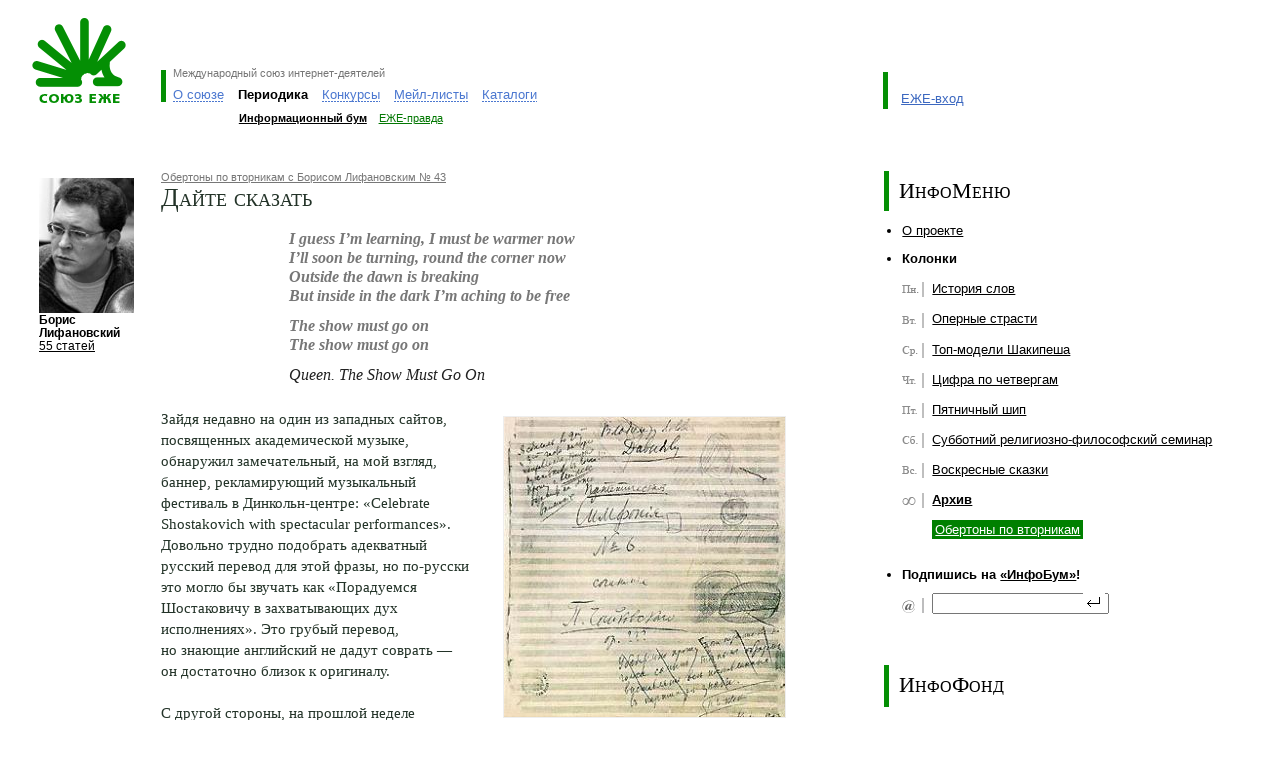

--- FILE ---
content_type: text/html; charset=windows-1251
request_url: http://mail.ezhe.ru/ib/issue435.html
body_size: 26960
content:
<html>
<head>
<meta http-equiv="Content-Type" content="text/html; charset=windows-1251" />
<title>Информационный бум</title>
<script type="text/javascript" src="/ib/js/ib.js"></script>
<meta http-equiv=Content-Type content="text/html; charset=windows-1251">
<meta name=Description content="Международный союз интернет-деятелей ЕЖЕ">
<link rel="stylesheet" href="/style.css?2" type="text/css">


<script type="text/javascript">
var re = /\?.*id=([a-zA-Z\-]+)\/?([a-zA-Z]+).*/i;
var param = re.exec(window.location);

//параметры текущих пунктов меню
var level1 = (param) ? param[1] : '';
var level2 = (param) ? param[2] : '';

  
//переключение по меню верхнего уровня
function switchMenu(id) {

  var arrm0 = new Array(
    '<a class="loc" href="#" onclick="switchMenu(1); return false">О&nbsp;союзе</a>',    
    '<a class="loc" href="#" onclick="switchMenu(2); return false">Периодика</a>',    
    '<a class="loc" href="#" onclick="switchMenu(3); return false">Конкурсы</a>',    
    '<a class="loc" href="#" onclick="switchMenu(4); return false">Мейл-листы</a>',
    '<a class="loc" href="#" onclick="switchMenu(5); return false">Каталоги</a>'); 
            
  var arrm1 = new Array(
    '<table class="menulevel2" cellspacing="0" cellpadding="0" border="0"><tr id="l2" valign="bottom"><td id="we" style="padding-left: 0.7em"><a class="hl" href="/manifest.html">Манифест</a></td><td id="enter"><a class="hl" href="/enter.html">Как вступить</a></td><td id="opinions"><a class="hl" href="/opinions.html">Мнения</a></td><td id="actions"><a href="/actions/" class="hl">Акции</a></td><td id="projects"><a class="hl" href="/milestones.html">Вехи и столпы</a></td></tr></table>',
    '<table class="menulevel2" cellspacing="0" cellpadding="0" border="0"><tr id="l2" valign="bottom"><td id="ib" style="padding-left: 0.7em"><a class="hl" href="/ib/">Информационный бум</a></td><td id="pravda"><a class="hl" href="/pravda/">ЕЖЕ-правда</a></td></tr></table>',
    '<table class="menulevel2" cellspacing="0" cellpadding="0" border="0"><tr id="l2" valign="bottom"><td id="rotor" style="padding-left: 0.7em"><a class="hl" href="/POTOP/">РОТОР</a></td><td id="rotorplus"><a class="hl" href="/POTOP++/">РОТОР++</a></td></tr></table>',
    '<table class="menulevel2" cellspacing="0" cellpadding="0" border="0"><tr id="l2" valign="bottom"><td id="ezhelist" style="padding-left: 0.7em"><a class="hl" href="/list/">ЕЖЕ-лист</a></td><td id="limon"><a class="hl" href="/limon/">Лимон</a></td></tr></table>',
    '<table class="menulevel2" cellspacing="0" cellpadding="0" border="0"><tr id="l2" valign="bottom"><td id="fri" style="padding-left: 0.7em"><a class="hl" href="/fri/">Галерея ФРИ</a></td><td id="top"><a class="hl" href="http://top.ezhe.ru/">ЕЖЕ-Топ</a></td></tr></table>');
              
  var m1 = document.getElementById('level1').getElementsByTagName('td');

  document.getElementById('level2').style.display = '';
  document.getElementById('loadlevel2').style.display = 'none';
 
  var m2 = document.getElementById('level2');
  for (var i = 0; i < m1.length; i++)
  {
    if((m1[i].id) && (i != id-1))
    {
      m1[i].className='plr05'+(i==0?' lline':''); 
      m1[i].innerHTML = arrm0[i]
    }
  };
    
  var item = document.getElementById('item' + id);
  item.className=(id==1?'lline ':'')+'active';
  item.innerHTML= item.getElementsByTagName('a')[0].innerHTML;

  m2.style.marginLeft = document.getElementById('item'+id).offsetLeft + ((id == 1) ? 7 : 0) + 'px';        
  m2.innerHTML = arrm1[id-1];
}
 
function allIB() {
  for(var i=1; i<8; i++){document.getElementById('wday'+i).checked=true}
}
</script>

</head>

<body style="padding: 0em 2em 0em 2em; margin: 0em; background-color: #fff">

<table width="100%" cellspacing="0" cellpadding="0" border="0" class="menu">
<tr valign="top">
<td width="70%">
<table border="0" cellspacing="0" cellpadding="0">
<tr valign="top">
 <td style="padding: 0.5em 30px 0 0;"><a href="/"><img src="/i/logo_ezhe.gif" style="margin-top: 12px;" width=99 height=85 alt="Союз ЕЖЕ" title="Союз ЕЖЕ"></a></td>
 <td style="padding-top: 70px;">
  <div class="lline" style="padding: 0 0.3em 5px 0.5em">
   <!--  <img  src="/i/slogan_ezhe.gif" width=212 height=9 alt="Международный союз интернет-деятелей" title="Международный союз интернет-деятелей"> -->
   <span class="sm pale" style="position: relative; top: -0.3em;">Международный союз интернет-деятелей</span>
  </div>

<table border="0" cellspacing="0" cellpadding="0" >

<!-- Пункты меню I уровня -->
<tr id="level1" valign="bottom">
<td id="item1" class="lline" style="padding: 0 0.5em;"><a class="loc" href="#" onClick="switchMenu(1); return false">О&nbsp;союзе</a></td>
<td id="item2" class="active">Периодика</td>
<td id="item3" class="plr05"><a class="loc" href="#" onClick="switchMenu(3); return false">Конкурсы</a></td>
<td id="item4" class="plr05" nowrap><a class="loc" href="#" onClick="switchMenu(4); return false">Мейл-листы</a></td>
<td id="item5" class="plr05" nowrap><a class="loc" href="#" onClick="switchMenu(5); return false">Каталоги</a></td>
</tr>
<!-- Пункты меню II уровня -->
<tr><td colspan="5"><img width="1" height="10"><br></td></tr>
<tr id="loadlevel2" valign="bottom">
<td></td><td colspan="4">
<div class="sm">
<table class="menulevel2" cellspacing="0" cellpadding="0" border="0">
<tr id="l2" valign="bottom">
<td id="ib" class="active" style="padding-left: 0.7em"><a href="/ib/">Информационный бум</a></td>
<td id="pravda"><a class="hl" href="/pravda/">ЕЖЕ-правда</a></td>
</tr>
</table>
</div>
</td>

</tr>
</table><div class="sm" id="level2" style="display: none;">&nbsp;</div>
</td>
</tr>
</table>
</td>

<td class="entrance" valign="bottom" style="padding-top: 72px">
<!-- <a href="/designer.html"><img src="/i/baner/lipka_small.gif" width="46" height="38" border="0" style="position: absolute; margin: -30px 0 0 -100px;"></a> -->
 <table border="0" cellspacing="0" cellpadding="0" style="padding: 0em; margin: 0em; height: 37px;">
 <tr valign="bottom">
  <td class="lline" style="padding: 1em 0em 3px 1em">
     <a href="/entrance/" class="hl">ЕЖЕ-вход</a><br>
  </td>
 </tr>
 </table> 
 <div class="sm" style="padding: 1.5em 0em 0em 0em">&nbsp;</div>
</td>
</tr>
</table>



<table style="margin-top: 2.5em;" border="0" cellpadding="0" cellspacing="0" width="100%">
<tbody><tr valign="top">
   <td class="content" style="padding-left: 0px;" width="70%">

       <table class="mb20 navigation" border="0" cellpadding="0" cellspacing="0" width="100%">
       <tbody><tr valign="top">
           <td width="129">
    <div style="margin: 0 7px; margin-right: 1.2em; margin-top: 0.5em" >
            <a href="/ib/archive586.html"><img src="http://ezhe.ru/ib/img/12.jpg" width="95" height="135" title="Борис Лифановский" alt="Борис Лифановский" border=0/></a>
        <span class="digest_descr" style="font-size: 0.81em; padding-top: 0.2em; color: black"><b>Борис Лифановский</b></span><br>
        <a href="/ib/archive586.html" class="allPosts" style="font-size: 0.81em;">55 статей</a>
    </div>
           </td>
           <td>
<table width="100%" border="0" id="top_story" cellpadding="0" cellspacing="0">
    <tr>
       <td valign="top">
       <span class="digest_descr"><a class="pale" href="/ib/archive586.html">Обертоны по вторникам с Борисом Лифановским&nbsp;&#8470;&nbsp;43</a></span>
<h1>Дайте сказать</h1>
<table class="epigraf"><tr><td width=30%>&nbsp;</td><td>
<p>I&nbsp;guess I&rsquo;m&nbsp;learning, I&nbsp;must be&nbsp;warmer&nbsp;now<br>
I&rsquo;ll&nbsp;soon be&nbsp;turning, round the corner&nbsp;now<br>Outside the dawn&nbsp;is&nbsp;breaking<br>
But inside in&nbsp;the dark I&rsquo;m&nbsp;aching&nbsp;to&nbsp;be&nbsp;free</p>

<p>The show must&nbsp;go&nbsp;on<br>
The show must&nbsp;go&nbsp;on</p>

<i>Queen. The Show Must Go On</i></p></td></tr></table>
 <img id="topStoryImage" src="/ib/images/509.jpg" title="Титульный лист автографа партитуры Шестой симфонии (источник фото: http://tchaikovsky.belcanto.ru/symphony6.html)" alt="Титульный лист автографа партитуры Шестой симфонии (источник фото: http://tchaikovsky.belcanto.ru/symphony6.html)" />
 <script>swapTopNewsImg('/ib/images/509.jpg', '/ib/images/509x200.jpg', 281, 300, 187, 200);</script>

Зайдя недавно на&nbsp;один из&nbsp;западных сайтов, посвященных академической музыке, обнаружил замечательный, на&nbsp;мой взгляд, баннер, рекламирующий музыкальный фестиваль в&nbsp;Динкольн-центре: &laquo;Celebrate Shostakovich with spectacular performances&raquo;. Довольно трудно подобрать адекватный русский перевод для этой фразы, но&nbsp;по-русски это могло&nbsp;бы звучать как &laquo;Порадуемся Шостаковичу в&nbsp;захватывающих дух исполнениях&raquo;. Это грубый перевод, но&nbsp;знающие английский не&nbsp;дадут соврать&nbsp;&#151; он&nbsp;достаточно близок к&nbsp;оригиналу.<br><br>
С&nbsp;другой стороны, на&nbsp;прошлой неделе в&nbsp;Большом театре два раз прошли вечера балетов на&nbsp;музыку П.&nbsp;И.&nbsp;Чайковского: в&nbsp;первом отделении давали &laquo;Предзнаменования&raquo; Мясина на&nbsp;музыку Пятой симфонии, а&nbsp;во&nbsp;втором&nbsp;&#151; &laquo;Пиковую даму&raquo; Ролана Пети на&nbsp;музыку Шестой. Если некоторые купюры в&nbsp;пятой симфонии еще можно как-то оправдать&nbsp;&#151; нуждами балета, разумеется, а&nbsp;не&nbsp;чаяниями музыкальной общественности&nbsp;&#151; то&nbsp;масштабную переработку, которой подверглась Шестая симфония (в&nbsp;частности, скерцо, идущее прямо после финала) следует рассматривать либо как следствие крайнего душевного нездоровья ответственного за&nbsp;музыкальное оформление спектакля, либо как его&nbsp;же кромешную безграмотность и&nbsp;полную неспособность чувствовать суть музыки и&nbsp;ее&nbsp;смысл. Лично для меня это приблизительно то&nbsp;же самое, что попробовать переставить местами финал и&nbsp;скерцо Второго фортепианного трио Шостаковича.<br><br>
Интересующиеся могут зайти в&nbsp;ближайший магазин компакт-дисков, приобрести там оба произведения, прослушать их&nbsp;оригинальные версии, после чего попробовать в&nbsp;домашних условиях воспроизвести оговоренные замены. Мгновенное осознание чудовищности подобных экспериментов я&nbsp;гарантирую.<br><br>
В&nbsp;чем видится мне сходство между двумя этими фактами? С&nbsp;моей точки зрения, и&nbsp;в&nbsp;том, и&nbsp;в&nbsp;другом случае налицо тенденция, вследствие которой образованные люди (поскольку у&nbsp;меня нет причин подозревать ни&nbsp;сотрудников Линкольн-центра, ни&nbsp;служащих Большого театра в&nbsp;отсутствии образования и&nbsp;профессионализма), заранее зная о&nbsp;том, что их&nbsp;действия приводят к&nbsp;фальсификации, тем не&nbsp;менее, идут на&nbsp;это, и&nbsp;вводят зрителей и&nbsp;слушателей в&nbsp;заблуждение. Celebrate Shostakovich? Я&nbsp;далек от&nbsp;банального желания трактовать произведения Шостаковича, как протест против тоталитаризма, холокоста и&nbsp;так далее. Короче говоря, я&nbsp;против того, чтобы рассматривать его творчество в&nbsp;том ключе, в&nbsp;котором это так часто делается на&nbsp;Западе. И&nbsp;тем не&nbsp;менее, бессмысленно пытаться понять его Второе трио или Восьмой квартет, совсем не&nbsp;принимая в&nbsp;расчет тех слов, которые предпосланы композитором, например, тому&nbsp;же Восьмому квартету: &laquo;Памяти жертв фашизма и&nbsp;войны&raquo;.<br><br>
Даже мы, живущие в&nbsp;сегодняшней России, не&nbsp;в&nbsp;состоянии понять, вернее, осознать, что значит засыпать каждый вечер в&nbsp;ожидании ареста. Для нас почти невозможно осознать, как отражается на&nbsp;самом человеке и&nbsp;его судьбе нахождение в&nbsp;немецко-фашистском концлагере с&nbsp;1941&nbsp;по&nbsp;1945 год. А&nbsp;ведь именно это пережил, к&nbsp;примеру, великий русский дирижер Константин Арсеньевич Симеонов. Кстати, именно его трактовку &laquo;Катерины Измайловой&raquo; в&nbsp;Киевской опере сам Шостакович признавал лучшей из&nbsp;всех, слышанных им&nbsp;при жизни. Если мне, нам, моему поколению, понимание подобных вещей дается с&nbsp;трудом, то&nbsp;что говорить о&nbsp;гражданах США, на&nbsp;территории которых полномасштабные военные действия последний раз велись в&nbsp;районе восьмидесятых годов позапрошлого века? И&nbsp;тем не&nbsp;менее, как может такая музыка рождать такие эпитеты? Откуда? Spectacular? Каким цинизмом надо обладать или насколько нужно не&nbsp;чувствовать?<br><br>
То&nbsp;же касается и&nbsp;Шестой симфонии Чайковского, финал которой не&nbsp;только не&nbsp;позволяет исполнять после него бисы, но&nbsp;и&nbsp;аплодировать сразу не&nbsp;дает? После которого любые аплодисменты кажутся искусственными, натянутыми, фальшивыми? Чайковский считал Шестую одним из&nbsp;главных своих сочинений. Он&nbsp;сам продирижировал ею&nbsp;в&nbsp;октябре 1893 и&nbsp;скончался буквально через несколько дней после этого. Современники не&nbsp;смогли по&nbsp;достоинству оценить эту музыку, а&nbsp;сегодня многие всемирно признанные дирижеры боятся дирижировать &laquo;Патетическую&raquo; симфонию Чайковского, потому что не&nbsp;чувствуют в&nbsp;себе сил исполнить ее&nbsp;по-настоящему.<br><br>
Но&nbsp;при этом кто-то посчитал возможным переделать эту музыку ради хореографии Ролана Пети. Я&nbsp;искренне восхищаюсь этим балетмейстером, как искренне преклоняюсь перед искусством танцовщиков Илзе Лиепа и&nbsp;Николая Цискаридзе. Мне кажется, талант этих людей переживет их&nbsp;время, ими заслуженно будут гордиться и&nbsp;восхищаться будущие поколения. Что заставило их&nbsp;так отнестись к&nbsp;последней симфонии Чайковского? Я&nbsp;не&nbsp;знаю. Кто позволил пиарщикам Линкольн-центра нарисовать такой баннер? Не&nbsp;представляю себе.<br><br>
Сегодня академическая (или классическая&nbsp;&#151; как кому удобнее) музыка представляет собой некий штамп, в&nbsp;соответствии с&nbsp;которым одни делают ее&nbsp;поводом для бесконечного праздника, а&nbsp;другие&nbsp;&#151; ставят на&nbsp;службу собственным творческим изысканиям. И&nbsp;то, и&nbsp;другое&nbsp;&#151; закономерно.<br><br>
Раз вы&nbsp;читаете эту колонку, значит, хотя&nbsp;бы изредка вы&nbsp;ходите в&nbsp;концертный зал или, по&nbsp;крайней мере, покупаете и&nbsp;слушаете компакт-диски. Мы&nbsp;привыкли больше доверять исполнителям, чем авторам. Но, когда вы&nbsp;купите очередной компакт-диск или придете на&nbsp;очередной концерт, слушая музыку, вспомните хоть раз, что ее&nbsp;кто-то написал. Подумайте, что заставило автора это сделать. Слушая Шопена и&nbsp;внимая рассказам о&nbsp;его &laquo;салонности&raquo;, вспомните или прочтите его биографию. Слушая Чайковского, задумайтесь, как и&nbsp;почему он&nbsp;умер. Возможно, вы&nbsp;поймете тогда смысл практически одновременного рождения &laquo;Щелкунчика&raquo;, &laquo;Пиковой дамы&raquo; и&nbsp;Шестой &laquo;Патетической&raquo; симфонии. Не&nbsp;следует считать академическую музыку &laquo;мертвой&raquo;. Она жива. Она говорит с&nbsp;нами.<br><br>
Дайте ей&nbsp;сказать.
<br><br>
<i>01.11.2005</i>
<br><br>


    </td>
     </tr>
   </table>
  <br>
  <h2>Ваш отзыв автору</h2>
  <form action=/cgi-bin/blog2.cgi method=post>
<input type=hidden name=type value="mail">
<input type=hidden name=id value="509">
  <table border="0">
  <tbody><tr>
    <td align="left" valign="top">
      <div style="position: absolute; margin-left: -2.5em">Имя:</div>
      <input name="name" maxlength="255" size="50" type="text">
    </td>
  </tr>
  <tr>
    <td align="left" valign="top">
      <div style="position: absolute; margin-left: -3.2em">E-mail:</div>
      <input name="address" maxlength="255" size="50" value="" type="text">
    </td>
  </tr>
  <tr>
    <td align="left" valign="top">
      <div style="position: absolute; margin-left: -3.1em">Текст:</div>
      <textarea wrap="virtual" cols="50" rows="7" name="body"></textarea>
    </td>
  </tr>

  <tr>
    <td align="left" valign="top"><input type=hidden name=cprn1186351380 value="127.0.0.1">
Пepeмнoжьтe 9003 и 2432, результат введите в это поле: <input name="chacapt" maxlength="10" size="10" type="text"></td>
  </tr>
  <tr>
    <td colstart="2"><input value="отправить" class="btn" type="submit"></td>
  </tr>
  </tbody>
  </table>
</form>


                <br>

    </td>
       </tr>
       </tbody></table>       
      </td>
   <td width="30%">
     <table border="0" cellpadding="0" cellspacing="0" width="100%">
  <tbody><tr><td class="l_inner_line" style="padding-top: 0.6em; padding-bottom: 0.6em;"><h1>ИнфоМеню</h1></td></tr></tbody>
  </table>


  <ul class="navigation_list">
   <li><a href="about.html" class=dark>О проекте</a></li>
  <li><div style="font-weight: bold; color: #000; padding-bottom: 7px">Колонки</div>
   <ul>
   <li style="background-image: url(/ib/includes/images/mini1/1.gif)"><a href="/ib/archive11366.html">История слов</a></li>
<li style="background-image: url(/ib/includes/images/mini1/2.gif)"><a href="/ib/archive11475.html">Оперные страсти</a></li>
<li style="background-image: url(/ib/includes/images/mini1/3.gif)"><a href="/ib/archive11526.html">Топ-модели Шакипеша</a></li>
<li style="background-image: url(/ib/includes/images/mini1/4.gif)"><a href="/ib/archive11520.html">Цифра по четвергам</a></li>
<li style="background-image: url(/ib/includes/images/mini1/5.gif)"><a href="/ib/archive257.html">Пятничный шип</a></li>
<li style="background-image: url(/ib/includes/images/mini1/6.gif)"><a href="/ib/archive11419.html">Субботний религиозно-философский семинар</a></li>
<li style="background-image: url(/ib/includes/images/mini1/7.gif)"><a href="/ib/archive11079.html">Воскресные сказки</a></li>
<li style="background-image: url(/ib/includes/images/mini1/8.gif)"><b><a href="/ib/columns.html">Архив</a></b></li>
<li><a class="selectedIB" href="/ib/archive586.html">Обертоны по вторникам</a></li>

   </ul>
  </li>
  </ul>



  <ul class="navigation_list">
  <li><div style="font-weight: bold; color: #000; padding-bottom: 7px">Подпишись на&nbsp;<a href=http://subscribe.ru/catalog/culture.news.infobum style="color: black">&laquo;ИнфоБум&raquo;</a>!</div>
   <ul>
   <li style="background-image: url(/ib/includes/images/mini1/mail.gif)">
   <FORM TARGET=_top ACTION=http://subscribe.ru/member/quick METHOD=POST>
   <INPUT TYPE=hidden NAME=action VALUE=quick>
   <INPUT TYPE=hidden NAME=grp VALUE="culture.news.infobum">
   <input type="text" NAME=email id="mailing" style="position: absolute; margin-top: -0.2em;">
   <input type="image" src="/ib/includes/images/mini1/enter.gif" style="position: absolute; margin-top: -0.6em; margin-left: 11.3em">&nbsp;
   <INPUT TYPE=hidden NAME=src VALUE="list_culture.news.infobum">
   </FORM>
   </li>
   </ul>
  </li>
  </ul> 

<br>
<br>

<!-- РОТОР | РОТОР++ -->
<table border="0" cellpadding="0" cellspacing="0" width="100%">
  <tbody><tr><td class="l_inner_line" style="padding-top: 0.6em; padding-bottom: 0.7em;"><h1>ИнфоФонд</h1></td></tr></tbody>
</table>

<table border="0" cellpadding="0" cellspacing="0" width="100%" class="mt05" >
<tbody><tr>
<td style="padding-left: 15px;">
 <div class="quoting"><a href="/ib/issue135.html">&laquo;Божоле нуво — это не для гурманов, божоле нуво — это для обжор!&raquo;</a></div>
<div style="margin: 10px 0; width: 60%;"><a class="quoting" href="/ib/archive257.html">Пятничный шип</a></div>

</td>
</tr>
</tbody></table>
  </td>
</tr>
</tbody></table>

<table width="100%" cellspacing="0" cellpadding="10" border="0" class=bgpale><tr valign="top"><td class="pt08">
 <h2><a href="/ib/">Читайте также</a></h2>
 <table width="100%" cellspacing="0" cellpadding="0" border="0">
 <tr valign="top">
<td width="25%">
 <table width="100%" border="0" cellspacing="0" cellpadding="0" class="mb05">
  <tr valign=top>
   <td width=95>
   <a href="/ib/issue1311.html"><img src="/ib/smallimages/1444.jpg" width=70 height=70 align="left" title="Кое-что об индийских богах и индийских снах" border=0></a>
   </td>
   <td class=pr15>
    <a class=hl href="/ib/issue1311.html">Кое-что об индийских богах и индийских снах</a>
    <p class="mt05"><a class="sm pale" href="/ib/archive11419.html">Субботний религиозно-философский семинар с Эдгаром Лейтаном</a></p>
   </td>
  </tr>
 </table>
</td>
<td width="25%">
 <table width="100%" border="0" cellspacing="0" cellpadding="0" class="mb05">
  <tr valign=top>
   <td width=95>
   <a href="/ib/issue1310.html"><img src="/ib/smallimages/1443.jpg" width=70 height=70 align="left" title="Из жизни Абсурдистана: о запрете Бхагавадгиты и другие весёлые штучки" border=0></a>
   </td>
   <td class=pr15>
    <a class=hl href="/ib/issue1310.html">Из жизни Абсурдистана: о запрете Бхагавадгиты и другие весёлые штучки</a>
    <p class="mt05"><a class="sm pale" href="/ib/archive11419.html">Субботний религиозно-философский семинар с Эдгаром Лейтаном</a></p>
   </td>
  </tr>
 </table>
</td>
<td width="25%">
 <table width="100%" border="0" cellspacing="0" cellpadding="0" class="mb05">
  <tr valign=top>
   <td width=95>
   <a href="/ib/issue1309.html"><img src="/ib/smallimages/1442.jpg" width=70 height=70 align="left" title="Правды, судьбы и блуждание в трёх соснах" border=0></a>
   </td>
   <td class=pr15>
    <a class=hl href="/ib/issue1309.html">Правды, судьбы и блуждание в трёх соснах</a>
    <p class="mt05"><a class="sm pale" href="/ib/archive11419.html">Субботний религиозно-философский семинар с Эдгаром Лейтаном</a></p>
   </td>
  </tr>
 </table>
</td>
<td width="25%">
 <table width="100%" border="0" cellspacing="0" cellpadding="0" class="mb05">
  <tr valign=top>
   <td width=95>
   <a href="/ib/issue1308.html"><img src="/ib/smallimages/1441.jpg" width=70 height=70 align="left" title="О вере, о «священном» и его дебрях" border=0></a>
   </td>
   <td class=pr15>
    <a class=hl href="/ib/issue1308.html">О вере, о «священном» и его дебрях</a>
    <p class="mt05"><a class="sm pale" href="/ib/archive11419.html">Субботний религиозно-философский семинар с Эдгаром Лейтаном</a></p>
   </td>
  </tr>
 </table>
</td>
</tr></table></td></tr></table> 
<table width="100%" cellspacing="0" cellpadding="0" border="0" class=bgpale><tr valign="top"><td class="pt08">
<h2><a href="http://runetologia.podfm.ru">Р­РєСЃРїРµСЂС‚-С€РѕСѓ В«Р СѓРЅРµС‚РѕР»РѕРіРёСЏВ»</a></h2><table width="100%" border="0" cellspacing="0" cellpadding="0"><tr valign=top><td width="25%" class=pr15><table width="100%" border="0" cellspacing="0" cellpadding="0"><tr valign=top><td width=80><a href="http://runetologia.podfm.ru/980/"><img src="http://files.podfm.ru/1/10/106/1063/images/pod_980_70.jpg.jpg" width="$width" height="$height" class=mr08 align=left title="Рунетология (296): Андрей Колесников, директор Ассоциации интернета вещей" border=0></a></td><td><p class=mb05><a class="hl" href="http://runetologia.podfm.ru/980/">Рунетология (296): Андрей Колесников, директор Ассоциации интернета вещей</a></p><br></td></tr></table></td><td width="25%" class=pr15><table width="100%" border="0" cellspacing="0" cellpadding="0"><tr valign=top><td width=80><a href="http://runetologia.podfm.ru/979/"><img src="http://files.podfm.ru/1/10/106/1063/images/pod_979_70.jpg.jpg" width="$width" height="$height" class=mr08 align=left title="Рунетология (295): Александр Иванов, президент Национальной ассоциации дистанционной торговли" border=0></a></td><td><p class=mb05><a class="hl" href="http://runetologia.podfm.ru/979/">Рунетология (295): Александр Иванов, президент Национальной ассоциации дистанционной торговли</a></p><br></td></tr></table></td><td width="25%" class=pr15><table width="100%" border="0" cellspacing="0" cellpadding="0"><tr valign=top><td width=80><a href="http://runetologia.podfm.ru/978/"><img src="http://files.podfm.ru/1/10/106/1063/images/pod_978_70.jpg.jpg" width="$width" height="$height" class=mr08 align=left title="Рунетология (294): Денис Савельев, основатель агентства интернет-маркетинга Texterra" border=0></a></td><td><p class=mb05><a class="hl" href="http://runetologia.podfm.ru/978/">Рунетология (294): Денис Савельев, основатель агентства интернет-маркетинга Texterra</a></p><br></td></tr></table></td><td width="25%" class=pr15><table width="100%" border="0" cellspacing="0" cellpadding="0"><tr valign=top><td width=80><a href="http://runetologia.podfm.ru/977/"><img src="http://files.podfm.ru/1/10/106/1063/images/pod_977_70.jpg.jpg" width="$width" height="$height" class=mr08 align=left title="Рунетология (293): Герман Клименко, советник Президента Российской Федерации" border=0></a></td><td><p class=mb05><a class="hl" href="http://runetologia.podfm.ru/977/">Рунетология (293): Герман Клименко, советник Президента Российской Федерации</a></p><br></td></tr></table></td></tr></table>
</td></tr></table>

<table width="100%" cellspacing="0" cellpadding="0" border="0" class="mt25">
<tr valign="bottom">
<td>
<table width="100%" border="0" cellspacing="0" cellpadding="0">
<tr>
<td class=pr05 nowrap>
<span class=sm>&copy; 2004—2023 Союз «ЕЖЕ»<br>
<a class="dark" href="/english.html">about&nbsp;EZHE</a>&nbsp;&nbsp;|&nbsp;
<a class="dark" href="/map.html">карта сайта</a>&nbsp;&nbsp;&nbsp;<br>
</span>
</td>
<td valign="top" nowrap class=pr08>
<span class="sm"><span class=gray>идея и координация</span><br><a class="dark" href="/fri/1/">Александр Малюков</a></span><br>
</td>
<td valign="top" nowrap class=pr08>
<span class="sm"><span class=gray>программирование</span><br><a class="dark" href="http://bugtraq.ru/">Дмитрий Леонов</a></span><br>
</td>
<td valign="top" nowrap class=pr08>
<span class="sm"><span class=gray>дизайн</span><br><a class="dark" href="http://lipka.ru/">Владимир Липка</a></span><br>
</td>
<td valign="top" nowrap class=pr08>
<span class="sm"><span class=gray>хостинг</span><br><a class="dark" href="http://phpclub.ru/">PHPClub.ru</a></span><br>
</td>
</tr>
</table>
</td>
<td width="2%">&nbsp;</td>
<td width="25%">
<form action="/search.html" method="get">             
<table width="100%" cellspacing="0" cellpadding="0" border="0">
<tr valign="top">
<td><input name=query class="txt" type="text" id="txtsearch" style="width: 100%;" /><br></td>
<td style="width: 4.0em;" align=right><input class="btn" type="submit" value="найти" style="width: 3.8em; height: 1.6em" /></td>
</tr>
</table>
</form>
</td>    
</tr>
</table>
<br>
<noindex>
<script src="http://www.google-analytics.com/urchin.js" type="text/javascript">
</script>
<script type="text/javascript">
_uacct = "UA-2752041-1";
_uOsr[24]="Mail.ru"; _uOkw[24]="q";
_uOsr[25]="Rambler"; _uOkw[25]="words";
_uOsr[26]="Aport"; _uOkw[26]="q";
_uOsr[27]="Gogo"; _uOkw[27]="q";
_uOsr[28]="Webalta"; _uOkw[28]="q";
urchinTracker();
</script>
<!--LiveInternet counter--><script type="text/javascript"><!--
document.write("<a href='http://www.liveinternet.ru/click' "+
"target=_blank><img src='http://counter.yadro.ru/hit?t26.1;r"+
escape(document.referrer)+((typeof(screen)=="undefined")?"":
";s"+screen.width+"*"+screen.height+"*"+(screen.colorDepth?
screen.colorDepth:screen.pixelDepth))+";u"+escape(document.URL)+
";"+Math.random()+
"' alt='' title='LiveInternet: показано число посетителей за"+
" сегодня' "+
"border=0 width=88 height=15><\/a>")//--></script><!--/LiveInternet-->
</noindex>


</body>
</html>
